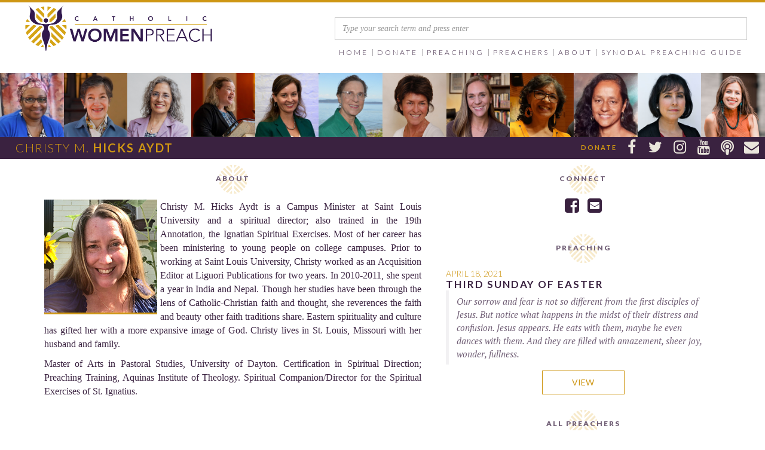

--- FILE ---
content_type: text/html; charset=utf-8
request_url: https://www.catholicwomenpreach.org/preacher/christy-hicks-aydt
body_size: 6774
content:
<!DOCTYPE html><!-- This site was created in Webflow. https://webflow.com --><!-- Last Published: Wed Jan 28 2026 19:25:14 GMT+0000 (Coordinated Universal Time) --><html data-wf-domain="www.catholicwomenpreach.org" data-wf-page="57cc2b1d8bb9d6ee1a21104f" data-wf-site="57cc015cbf740f9d079a46c9" data-wf-collection="57cc2b1d8bb9d6ee1a21104e" data-wf-item-slug="christy-hicks-aydt"><head><meta charset="utf-8"/><title>Christy M. Hicks Aydt at Catholic Women Preach</title><meta content="Christy M. Hicks Aydt&#x27;s biography, preaching, and contact information." name="description"/><meta content="Christy M. Hicks Aydt at Catholic Women Preach" property="og:title"/><meta content="Christy M. Hicks Aydt&#x27;s biography, preaching, and contact information." property="og:description"/><meta content="https://cdn.prod.website-files.com/57cc29a9cbf98dc31a5fb82e/605a0561c1fef6ed1ad0eb7d_cmhicks.png" property="og:image"/><meta content="Christy M. Hicks Aydt at Catholic Women Preach" property="twitter:title"/><meta content="Christy M. Hicks Aydt&#x27;s biography, preaching, and contact information." property="twitter:description"/><meta content="https://cdn.prod.website-files.com/57cc29a9cbf98dc31a5fb82e/605a0561c1fef6ed1ad0eb7d_cmhicks.png" property="twitter:image"/><meta property="og:type" content="website"/><meta content="summary_large_image" name="twitter:card"/><meta content="width=device-width, initial-scale=1" name="viewport"/><meta content="Webflow" name="generator"/><link href="https://cdn.prod.website-files.com/57cc015cbf740f9d079a46c9/css/cwptest.webflow.shared.01e22cdb1.css" rel="stylesheet" type="text/css" integrity="sha384-AeIs2xG/dAV4MpYmOaVO/VlQDgyjvThBaLEFpdUPAL+YnyU+UFH46M7G5DlOMLd3" crossorigin="anonymous"/><link href="https://fonts.googleapis.com" rel="preconnect"/><link href="https://fonts.gstatic.com" rel="preconnect" crossorigin="anonymous"/><script src="https://ajax.googleapis.com/ajax/libs/webfont/1.6.26/webfont.js" type="text/javascript"></script><script type="text/javascript">WebFont.load({  google: {    families: ["Lato:100,100italic,300,300italic,400,400italic,700,700italic,900,900italic","PT Serif:400,400italic,700,700italic","Open Sans:300,300italic,400,400italic,600,600italic,700,700italic,800,800italic"]  }});</script><script type="text/javascript">!function(o,c){var n=c.documentElement,t=" w-mod-";n.className+=t+"js",("ontouchstart"in o||o.DocumentTouch&&c instanceof DocumentTouch)&&(n.className+=t+"touch")}(window,document);</script><link href="https://cdn.prod.website-files.com/57cc015cbf740f9d079a46c9/57f4fe002833419a7800eb69_32%20by%2032%20logo%20figure%20for%20web%20browser.png" rel="shortcut icon" type="image/x-icon"/><link href="https://cdn.prod.website-files.com/57cc015cbf740f9d079a46c9/581780743b2d2e830f33e4c9_catholicwomenpreach256.png" rel="apple-touch-icon"/><script async="" src="https://www.googletagmanager.com/gtag/js?id=G-K6KK1BYVG4"></script><script type="text/javascript">window.dataLayer = window.dataLayer || [];function gtag(){dataLayer.push(arguments);}gtag('set', 'developer_id.dZGVlNj', true);gtag('js', new Date());gtag('config', 'G-K6KK1BYVG4');</script><!-- MailerLite Universal -->
<script>
(function(m,a,i,l,e,r){ m['MailerLiteObject']=e;function f(){
var c={ a:arguments,q:[]};var r=this.push(c);return "number"!=typeof r?r:f.bind(c.q);}
f.q=f.q||[];m[e]=m[e]||f.bind(f.q);m[e].q=m[e].q||f.q;r=a.createElement(i);
var _=a.getElementsByTagName(i)[0];r.async=1;r.src=l+'?v'+(~~(new Date().getTime()/1000000));
_.parentNode.insertBefore(r,_);})(window, document, 'script', 'https://static.mailerlite.com/js/universal.js', 'ml');

var ml_account = ml('accounts', '3113632', 's0o3p3u6k1', 'load');
</script>
<!-- End MailerLite Universal -->

<!-- Google tag (gtag.js) -->
<script async src="https://www.googletagmanager.com/gtag/js?id=G-K6KK1BYVG4"></script>
<script>
  window.dataLayer = window.dataLayer || [];
  function gtag(){dataLayer.push(arguments);}
  gtag('js', new Date());

  gtag('config', 'G-K6KK1BYVG4');
</script>
<!-- End Google tag (gtag.js) --></head><body class="preacherpage"><div data-collapse="medium" data-animation="default" data-duration="400" data-easing="ease" data-easing2="ease" role="banner" class="navigation w-nav"><a href="/" class="branding w-nav-brand"><img src="https://cdn.prod.website-files.com/57cc015cbf740f9d079a46c9/5813983e5c852d81350887f1_brandforweb-01.png" width="325" alt="" class="brandimage w-hidden-small w-hidden-tiny"/><img src="https://cdn.prod.website-files.com/57cc015cbf740f9d079a46c9/5813983e5c852d81350887f1_brandforweb-01.png" width="190" alt="" class="brandimagemobile w-hidden-main w-hidden-medium"/></a><div data-ix="down-in" class="container nav w-container"><nav role="navigation" class="navmenu w-nav-menu"><form action="/search" class="search-3 w-form"><input class="search-input-3 w-input" maxlength="256" name="query" placeholder="Type your search term and press enter" type="search" id="search" required=""/><input type="submit" class="w-hidden-main w-hidden-medium w-hidden-small w-hidden-tiny w-button" value="Search"/></form><a href="/" data-ix="down-in" class="navlink w-nav-link">Home</a><div data-delay="0" data-hover="true" class="navdrop w-dropdown"><div class="navlink w-dropdown-toggle"><div>DONATE</div></div><nav class="dropdownmenulist w-dropdown-list"><a href="/honor" class="dropdowntest">HOnor the Magdalene in Your Life</a><a href="/donate" class="dropdowntest">Donate</a></nav></div><div data-delay="0" data-hover="true" class="navdrop w-dropdown"><div class="navlink w-dropdown-toggle"><div>PREACHING</div></div><nav class="dropdownmenulist w-dropdown-list"><a href="/preaching" class="dropdowntest">ALL PREACHING</a><a href="/synodal-preaching" class="dropdowntest">Preaching on synodality</a><a href="/hidden-sisters" class="dropdowntest">Hidden Sisters</a><div class="dropdownmenudynamiclist w-dyn-list"><div role="list" class="w-dyn-items"><div role="listitem" class="w-dyn-item"><a href="/preaching/02182026" class="dropdowntest">Ash Wednesday</a></div><div role="listitem" class="w-dyn-item"><a href="/preaching/02152026" class="dropdowntest">Sixth Sunday in Ordinary Time</a></div><div role="listitem" class="w-dyn-item"><a href="/preaching/02082026" class="dropdowntest">Fifth Sunday in Ordinary Time</a></div><div role="listitem" class="w-dyn-item"><a href="/preaching/02012026" class="dropdowntest">Fourth Sunday in Ordinary Time</a></div><div role="listitem" class="w-dyn-item"><a href="/preaching/01252026" class="dropdowntest">Third Sunday in Ordinary Time</a></div><div role="listitem" class="w-dyn-item"><a href="/preaching/01182026" class="dropdowntest">Second Sunday in Ordinary Time</a></div><div role="listitem" class="w-dyn-item"><a href="/preaching/01112026" class="dropdowntest">Baptism of the Lord</a></div><div role="listitem" class="w-dyn-item"><a href="/preaching/01042026" class="dropdowntest">Feast of the Epiphany</a></div><div role="listitem" class="w-dyn-item"><a href="/preaching/01012026" class="dropdowntest">Solemnity of Mary, Mother of God - World Day of Peace</a></div><div role="listitem" class="w-dyn-item"><a href="/preaching/12282025" class="dropdowntest">Feast of the Holy Family</a></div></div></div></nav></div><div data-delay="0" data-hover="true" class="navdrop w-dropdown"><div class="navlink w-dropdown-toggle"><div>PREACHERS</div></div><nav class="dropdownmenulist w-dropdown-list"><a href="/preachers" class="dropdowntest">ALL PREACHERS</a><div class="w-dyn-list"><div role="list" class="w-dyn-items"><div role="listitem" class="w-dyn-item"><a href="/preacher/carolyn-townes" class="dropdowntest">Carolyn D. Townes, OFS </a></div><div role="listitem" class="w-dyn-item"><a href="/preacher/betsy-cahill" class="dropdowntest">Betsy Cahill</a></div><div role="listitem" class="w-dyn-item"><a href="/preacher/ximena-debroeck" class="dropdowntest">Ximena DeBroeck, Ph.D.</a></div><div role="listitem" class="w-dyn-item"><a href="/preacher/rhonda-miska" class="dropdowntest">Rhonda Miska</a></div><div role="listitem" class="w-dyn-item"><a href="/preacher/angela-howard-mcparland" class="dropdowntest">Angela Howard McParland</a></div><div role="listitem" class="w-dyn-item"><a href="/preacher/loretta-pehanich" class="dropdowntest">Loretta Pehanich</a></div><div role="listitem" class="w-dyn-item"><a href="/preacher/maureen-sullivan" class="dropdowntest">Sr. Maureen Sullivan, OP</a></div><div role="listitem" class="w-dyn-item"><a href="/preacher/jordan-denari-duffner" class="dropdowntest">Jordan Denari Duffner</a></div><div role="listitem" class="w-dyn-item"><a href="/preacher/martha-ines-romero-medina" class="dropdowntest">Martha Inés Romero Medina</a></div><div role="listitem" class="w-dyn-item"><a href="/preacher/kathleen-brown" class="dropdowntest">Kathleen Brown</a></div></div></div></nav></div><div data-delay="0" data-hover="true" class="navdrop w-dropdown"><div class="navlink w-dropdown-toggle"><div>ABOUT</div></div><nav class="dropdownmenulist w-dropdown-list"><a href="/about" class="dropdowntest w-dropdown-link">ABOUT</a><a href="/inthenews" class="dropdowntest w-dropdown-link">In the news</a><a href="/steering" class="dropdowntest w-dropdown-link">STeering committee</a><a href="/editorial" class="dropdowntest w-dropdown-link">EDITORIAL BOARD</a><a href="/advisory" class="dropdowntest w-dropdown-link">ADVISORY BOARD</a><a href="/contact" class="dropdowntest w-dropdown-link">contact us</a></nav></div><a href="/synodal-preaching-guide" class="navlink last w-nav-link">SYNODAL PREACHING GUIDE</a></nav><div class="mobilebutton w-nav-button"><div class="purpleburger w-icon-nav-menu"></div></div></div><div class="masthead div-block-3 w-hidden-small w-hidden-tiny"><div class="masthead4"><div class="w-dyn-list"><div role="list" class="w-dyn-items w-row"><div role="listitem" class="collection-item w-dyn-item w-col w-col-3"><a href="/preacher/carolyn-townes" class="w-inline-block"><img data-ix="in-from-left" alt="" src="https://cdn.prod.website-files.com/57cc29a9cbf98dc31a5fb82e/697a6e86e177395862b70722_ctownes.jpg" class="homeimage"/></a></div><div role="listitem" class="collection-item w-dyn-item w-col w-col-3"><a href="/preacher/betsy-cahill" class="w-inline-block"><img data-ix="in-from-left" alt="" src="https://cdn.prod.website-files.com/57cc29a9cbf98dc31a5fb82e/697a4ccee1e3c9c1cd083dda_bcahill.jpg" class="homeimage"/></a></div><div role="listitem" class="collection-item w-dyn-item w-col w-col-3"><a href="/preacher/ximena-debroeck" class="w-inline-block"><img data-ix="in-from-left" alt="" src="https://cdn.prod.website-files.com/57cc29a9cbf98dc31a5fb82e/69725160c485e5a9be2581a1_xdebroeck.jpg" class="homeimage"/></a></div><div role="listitem" class="collection-item w-dyn-item w-col w-col-3"><a href="/preacher/rhonda-miska" class="w-inline-block"><img data-ix="in-from-left" alt="" src="https://cdn.prod.website-files.com/57cc29a9cbf98dc31a5fb82e/69690dff7f86286c5eae2af8_rmiska.jpg" class="homeimage"/></a></div></div></div></div><div class="masthead4"><div class="w-dyn-list"><div role="list" class="w-dyn-items w-row"><div role="listitem" class="collection-item w-dyn-item w-col w-col-3"><a href="/preacher/angela-howard-mcparland" class="w-inline-block"><img data-ix="in-from-left" alt="" src="https://cdn.prod.website-files.com/57cc29a9cbf98dc31a5fb82e/695d80a63436159b1f46931f_ahmcparland.jpg" class="homeimage"/></a></div><div role="listitem" class="collection-item w-dyn-item w-col w-col-3"><a href="/preacher/loretta-pehanich" class="w-inline-block"><img data-ix="in-from-left" alt="" src="https://cdn.prod.website-files.com/57cc29a9cbf98dc31a5fb82e/6953fee541196bc32a0a9bc0_lpehanich.jpg" class="homeimage"/></a></div><div role="listitem" class="collection-item w-dyn-item w-col w-col-3"><a href="/preacher/maureen-sullivan" class="w-inline-block"><img data-ix="in-from-left" alt="" src="https://cdn.prod.website-files.com/57cc29a9cbf98dc31a5fb82e/6952afc47a808bd3572e803c_msullivan.jpg" class="homeimage"/></a></div><div role="listitem" class="collection-item w-dyn-item w-col w-col-3"><a href="/preacher/jordan-denari-duffner" class="w-inline-block"><img data-ix="in-from-left" alt="" src="https://cdn.prod.website-files.com/57cc29a9cbf98dc31a5fb82e/69445ac48198d64e58ec8d6a_jduffner.jpg" class="homeimage"/></a></div></div></div></div><div class="masthead4"><div class="w-dyn-list"><div role="list" class="w-dyn-items w-row"><div role="listitem" class="collection-item w-dyn-item w-col w-col-3"><a href="/preacher/martha-ines-romero-medina" class="w-inline-block"><img data-ix="in-from-left" alt="" src="https://cdn.prod.website-files.com/57cc29a9cbf98dc31a5fb82e/694ab7128cfda9dedd654c03_mir.jpg" class="homeimage"/></a></div><div role="listitem" class="collection-item w-dyn-item w-col w-col-3"><a href="/preacher/kathleen-brown" class="w-inline-block"><img data-ix="in-from-left" alt="" src="https://cdn.prod.website-files.com/57cc29a9cbf98dc31a5fb82e/6944054e9485ec675c584333_kbrown1.jpg" class="homeimage"/></a></div><div role="listitem" class="collection-item w-dyn-item w-col w-col-3"><a href="/preacher/cecilia-gonzalez-andrieu" class="w-inline-block"><img data-ix="in-from-left" alt="" src="https://cdn.prod.website-files.com/57cc29a9cbf98dc31a5fb82e/5b8eb7ca4fd057349c74ae79_candrieu.png" class="homeimage"/></a></div><div role="listitem" class="collection-item w-dyn-item w-col w-col-3"><a href="/preacher/joanna-arellano-gonzalez" class="w-inline-block"><img data-ix="in-from-left" alt="" src="https://cdn.prod.website-files.com/57cc29a9cbf98dc31a5fb82e/649c7b27bc91fd908d899162_jArellano_Gonzalez.jpg" class="homeimage"/></a></div></div></div></div></div><div class="pagetitleblock mobile"><div class="followcontainer w-clearfix"><a target="_blank" href="#" class="follow donate w-hidden-main w-hidden-medium w-hidden-small w-hidden-tiny w-inline-block"><div>SIGNUP</div></a><a href="/donate" class="follow donate w-hidden-main w-hidden-medium w-hidden-small w-hidden-tiny w-inline-block"><div>DONATE</div></a><a href="/contact" target="_blank" class="follow w-inline-block"><div></div></a><a target="_blank" href="https://anchor.fm/cwp" class="follow fanew w-inline-block"><div></div></a><a target="_blank" href="https://www.youtube.com/channel/UC6S1xU7MzrDHQVZCkFRcDmw" class="follow w-inline-block"><div></div></a><a target="_blank" href="https://www.instagram.com/catholicwomenpreach/" class="follow w-inline-block"><div></div></a><a href="https://twitter.com/cwp112716" target="_blank" class="follow w-inline-block"><div></div></a><a href="https://www.facebook.com/catholicwomenpreach/" target="_blank" class="follow w-inline-block"><div></div></a><a target="_blank" href="/donate" class="follow donate magdalas w-inline-block"><div>DONATE</div></a></div><div class="pagetitle light w-hidden-small w-hidden-tiny w-richtext"><p>Christy M. <strong>Hicks Aydt </strong></p></div><div class="pagetitle light lowercase w-hidden-small w-hidden-tiny w-condition-invisible w-richtext"><p>Christy M. <strong>Hicks Aydt </strong></p></div></div></div><div class="marginsection"><div class="unevenrow w-row"><div class="aboutcolumn w-col w-col-7"><h1 class="sectionheader">ABOUT</h1><div class="w-clearfix"><img alt="" src="https://cdn.prod.website-files.com/57cc29a9cbf98dc31a5fb82e/605a0561c1fef6ed1ad0eb7d_cmhicks.png" class="profileimage"/><div class="biography w-richtext"><p>Christy M. Hicks Aydt is a Campus Minister at Saint Louis University and a spiritual director; also trained in the 19th Annotation, the Ignatian Spiritual Exercises. Most of her career has been ministering to young people on college campuses. Prior to working at Saint Louis University, Christy worked as an Acquisition Editor at Liguori Publications for two years. In 2010-2011, she spent a year in India and Nepal. Though her studies have been through the lens of Catholic-Christian faith and thought, she reverences the faith and beauty other faith traditions share. Eastern spirituality and culture has gifted her with a more expansive image of God. Christy lives in St. Louis, Missouri with her husband and family.</p><p>Master of Arts in Pastoral Studies, University of Dayton. Certification in Spiritual Direction; Preaching Training, Aquinas Institute of Theology. Spiritual Companion/Director for the Spiritual Exercises of St. Ignatius.</p></div></div></div><div class="w-col w-col-5"><h1 class="sectionheader">CONNECT</h1><div class="connectholder"><a href="#" class="connect w-inline-block w-condition-invisible"><div></div></a><a href="https://www.facebook.com/christy.hicks.507" target="_blank" class="connect w-inline-block"><div></div></a><a href="#" target="_blank" class="connect w-inline-block w-condition-invisible"><div></div></a><a href="#" class="connect w-inline-block w-condition-invisible"><div></div></a><a href="#" class="connect brand w-inline-block w-condition-invisible"><div></div></a><a href="mailto:christy.hicks@slu.edu" class="connect w-inline-block"><div></div></a><a href="#" target="_blank" class="connect w-inline-block w-condition-invisible"><div></div></a><a href="#" class="connect svg w-inline-block w-condition-invisible"><img src="https://cdn.prod.website-files.com/57cc015cbf740f9d079a46c9/69458239b88ecb9cc404a97a_substack-2.svg" loading="lazy" width="30" alt=""/></a></div><h1 class="sectionheader">PREACHING</h1><div class="w-dyn-list"><div role="list" class="listofpreaching w-dyn-items"><div role="listitem" class="preachinglist w-dyn-item"><h1 class="date">April 18, 2021</h1><h1 class="feastday">Third Sunday of Easter</h1><blockquote class="quote"> Our sorrow and fear is not so different from the first disciples of Jesus. But notice what happens in the midst of their distress and confusion. Jesus appears. He eats with them, maybe he even dances with them. And they are filled with amazement, sheer joy, wonder, fullness. </blockquote><a href="/preaching/04182021" class="viewbutton w-button">VIEW</a></div></div></div><h1 class="sectionheader">All Preachers</h1><a href="/preachers" class="viewbutton _15 w-button">GO</a></div></div></div><div class="footer"><div class="signup w-form"><form id="wf-form-New-Email-Sign-Up" name="wf-form-New-Email-Sign-Up" data-name="New Email Sign Up" method="get" class="emailsignup" data-wf-page-id="57cc2b1d8bb9d6ee1a21104f" data-wf-element-id="d934c507-706d-7b3b-432c-bffdca91df37" data-turnstile-sitekey="0x4AAAAAAAQTptj2So4dx43e"><div id="signup" class="center"><h1 class="preacherfirst gold">UPDATES</h1><h1 class="preacherlast gold">SIGNUP</h1></div><div class="w-row"><div class="w-clearfix w-col w-col-4"><input class="emailsignupfield w-input" maxlength="256" name="First-Name-2" data-name="First Name 2" placeholder="Enter your first name" type="text" id="First-Name-2" required=""/></div><div class="w-col w-col-4"><input class="emailsignupfield w-input" maxlength="256" name="Last-Name-2" data-name="Last Name 2" placeholder="Enter your last name" type="text" id="Last-Name" required=""/></div><div class="w-clearfix w-col w-col-4"><input class="emailsignupfield w-input" maxlength="256" name="email-2" data-name="Email 2" placeholder="Enter your email address" type="email" id="email-2" required=""/></div></div><div class="w-row"><div class="w-clearfix w-col w-col-4"><input class="emailsignupfield w-input" maxlength="256" name="Street-Address-2" data-name="Street Address 2" placeholder="Enter your Street Address" type="text" id="Street-Address-2"/></div><div class="w-col w-col-4"><input class="emailsignupfield w-input" maxlength="256" name="City" data-name="City" placeholder="City" type="text" id="City"/></div><div class="w-clearfix w-col w-col-4"><input class="emailsignupfield w-input" maxlength="256" name="State-Province" data-name="State/Province" placeholder="State/Province" type="text" id="State-Province"/></div></div><div class="w-row"><div class="w-clearfix w-col w-col-4"><input class="emailsignupfield w-input" maxlength="256" name="Country" data-name="Country" placeholder="Country" type="text" id="Country"/></div><div class="w-col w-col-4"><input class="emailsignupfield w-input" maxlength="256" name="Postal-Code" data-name="Postal Code" placeholder="Postal Code" type="text" id="Postal-Code"/></div><div class="w-col w-col-4"></div></div><div class="w-row"><div class="w-col w-col-6"><label class="w-checkbox"><input id="Consent to email" name="Consent-to-email" data-name="Consent to email" type="checkbox" required="" class="w-checkbox-input"/><span for="Consent-to-email" class="consentfield w-form-label">By submitting this form, I consent to receive marketing messages from: FutureChurch, the organizational sponsor of Catholic Women Preach, 3909 Rocky River Drive, Cleveland, OH 44111, http://www.futurechurch.org. You can revoke your consent to receive emails at any time by using the <strong>SafeUnsubscribe® </strong>link, found at the bottom of every email. <a href="https://www.constantcontact.com/legal/service-provider" target="_blank">Emails are serviced by Constant Contact.</a></span></label></div><div class="w-col w-col-6"><input type="submit" data-wait="Please wait..." class="emailsubmit w-button" value="Submit"/></div></div></form><div class="w-form-done"><div>Thank you! Your submission has been received!</div></div><div class="w-form-fail"><div>Oops! Something went wrong while submitting the form. Please try submitting again.</div></div></div><div class="footerrow w-row"><div class="w-col w-col-3 w-col-small-6 w-col-tiny-6"><a href="/" class="footerhead">CATHOLIC WOMEN PREACH</a><a href="/preaching" class="footertext">REFLECTIONS</a><a href="/preachers" class="footertext">PREACHERS</a><a href="https://anchor.fm/cwp" class="footertext">THE PODCAST</a></div><div class="w-col w-col-3 w-col-small-6 w-col-tiny-6"><a href="/about" class="footerhead">ABOUT</a><a href="/about" class="footertext">ABOUT</a><a href="/inthenews" class="footertext">IN THE NEWS</a><a href="/advisory" class="footertext">ADVISORY BOARD</a><a href="/editorial" class="footertext">EDITORIAL BOARD</a><a href="/steering" class="footertext">STEERING COMMITTEE</a></div><div class="w-col w-col-3 w-col-small-6 w-col-tiny-6"><a href="/resources" class="footerhead">RESOURCES</a><a href="/resources" class="footertext">BOOKS</a><a href="/resources" class="footertext">LINKS</a><a href="/resources" class="footertext">DOWNLOADS</a><a href="/resources" class="footertext">ARTICLES</a></div><div class="w-col w-col-3 w-col-small-6 w-col-tiny-6"><a href="/contact" class="footerhead">CONNECT</a><a href="/contact" class="footertext">EMAIL</a><a href="https://anchor.fm/cwp" class="footertext">THE PODCAST</a><a href="https://www.facebook.com/catholicwomenpreach" target="_blank" class="footertext">FACEBOOK</a><a href="https://twitter.com/cwp112716" target="_blank" class="footertext">TWITTER</a><a href="https://www.instagram.com/catholicwomenpreach/" target="_blank" class="footertext">instagram</a><a href="/donate" class="footertext">DONATE</a></div></div><div class="copyright"><div class="copyright">COPYRIGHT 2025. Futurechurch.</div></div><div class="w-embed"></div></div><script src="https://d3e54v103j8qbb.cloudfront.net/js/jquery-3.5.1.min.dc5e7f18c8.js?site=57cc015cbf740f9d079a46c9" type="text/javascript" integrity="sha256-9/aliU8dGd2tb6OSsuzixeV4y/faTqgFtohetphbbj0=" crossorigin="anonymous"></script><script src="https://cdn.prod.website-files.com/57cc015cbf740f9d079a46c9/js/webflow.schunk.ef12a4974ff836e5.js" type="text/javascript" integrity="sha384-y0luaMm5xNQc2EG0FAsFr98iKJE5rPvvfLbKKQ8yS5YeMhgF0zVTBTqQ8D7gDXDh" crossorigin="anonymous"></script><script src="https://cdn.prod.website-files.com/57cc015cbf740f9d079a46c9/js/webflow.schunk.e3e2a331d6248e4d.js" type="text/javascript" integrity="sha384-YaY7xapby7veQqw142f6vebUtKHYEWN3/BCQp/nVUK8uL5naQLzdtJgroK9rnA9d" crossorigin="anonymous"></script><script src="https://cdn.prod.website-files.com/57cc015cbf740f9d079a46c9/js/webflow.a096f251.5158d5c0b37513cb.js" type="text/javascript" integrity="sha384-0BBdneCG2tDXRp9Na7W3UWhgc5Sjc2uh4ocWDmkxBRTyV/i1PWKmbC75KZvjjKEt" crossorigin="anonymous"></script></body></html>